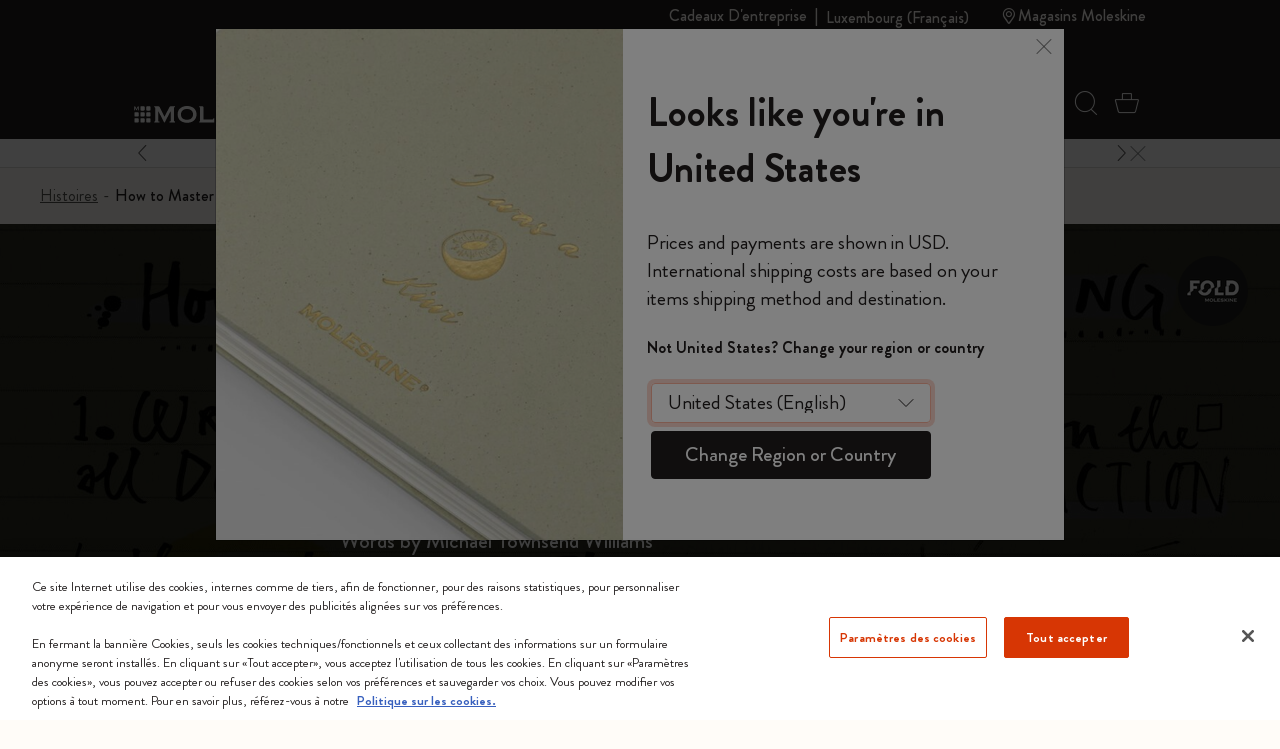

--- FILE ---
content_type: text/css
request_url: https://www.moleskine.com/on/demandware.static/Sites-Moleskine_EU-Site/-/fr_LU/v1769009548515/css/modules/ctpModule10.css
body_size: -44
content:
.ctp-module-10-image-effect{opacity:.55}.image-logo{height:70px;width:70px}.text-image-module-10{max-width:336px}.ctp10-image-wrapper{height:500px}@media(min-width:768px){.text-image-module-10{max-width:673px}.ctp10-image-wrapper{height:262px}}@media(min-width:992px){.text-image-module-10{max-width:759px}.ctp10-image-wrapper{height:437px}}

--- FILE ---
content_type: text/javascript; charset=utf-8
request_url: https://p.cquotient.com/pebble?tla=bfrn-Moleskine_EU&activityType=viewPage&callback=CQuotient._act_callback0&cookieId=abKicMQ6phYctFfDQ0kDWDhwoa&realm=BFRN&siteId=Moleskine_EU&instanceType=prd&referrer=&currentLocation=https%3A%2F%2Fwww.moleskine.com%2Ffr-lu%2Fart-of-doing-story.html&ls=true&_=1769012272329&v=v3.1.3&fbPixelId=__UNKNOWN__&json=%7B%22cookieId%22%3A%22abKicMQ6phYctFfDQ0kDWDhwoa%22%2C%22realm%22%3A%22BFRN%22%2C%22siteId%22%3A%22Moleskine_EU%22%2C%22instanceType%22%3A%22prd%22%2C%22referrer%22%3A%22%22%2C%22currentLocation%22%3A%22https%3A%2F%2Fwww.moleskine.com%2Ffr-lu%2Fart-of-doing-story.html%22%2C%22ls%22%3Atrue%2C%22_%22%3A1769012272329%2C%22v%22%3A%22v3.1.3%22%2C%22fbPixelId%22%3A%22__UNKNOWN__%22%7D
body_size: 268
content:
/**/ typeof CQuotient._act_callback0 === 'function' && CQuotient._act_callback0([{"k":"__cq_uuid","v":"abKicMQ6phYctFfDQ0kDWDhwoa","m":34128000},{"k":"__cq_seg","v":"0~0.00!1~0.00!2~0.00!3~0.00!4~0.00!5~0.00!6~0.00!7~0.00!8~0.00!9~0.00","m":2592000}]);